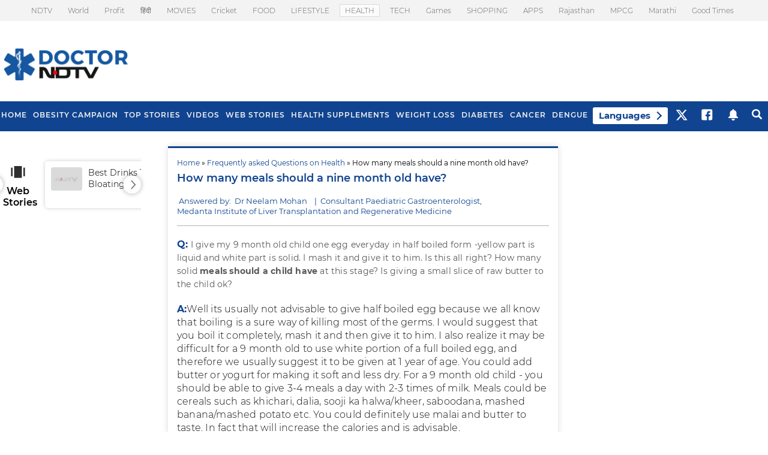

--- FILE ---
content_type: text/html; charset=utf-8
request_url: https://www.google.com/recaptcha/api2/aframe
body_size: 182
content:
<!DOCTYPE HTML><html><head><meta http-equiv="content-type" content="text/html; charset=UTF-8"></head><body><script nonce="lsRaH5Ndmwvye5MZS1vZ8g">/** Anti-fraud and anti-abuse applications only. See google.com/recaptcha */ try{var clients={'sodar':'https://pagead2.googlesyndication.com/pagead/sodar?'};window.addEventListener("message",function(a){try{if(a.source===window.parent){var b=JSON.parse(a.data);var c=clients[b['id']];if(c){var d=document.createElement('img');d.src=c+b['params']+'&rc='+(localStorage.getItem("rc::a")?sessionStorage.getItem("rc::b"):"");window.document.body.appendChild(d);sessionStorage.setItem("rc::e",parseInt(sessionStorage.getItem("rc::e")||0)+1);localStorage.setItem("rc::h",'1768637560709');}}}catch(b){}});window.parent.postMessage("_grecaptcha_ready", "*");}catch(b){}</script></body></html>

--- FILE ---
content_type: application/javascript; charset=utf-8
request_url: https://fundingchoicesmessages.google.com/f/AGSKWxXNRhAznyEdvYO9h0VuniQnW0SkqZwj6bUwjIE-KVBY-pZyOGL2uJrX5t03Q6RT-Lay04-676t9RS3QnRz6t14OSn64eZn4ZWOj-wvEDrwmP3Duf_qGaHW5SFGm_8Oscj6h4jcb9l2n5LZx6TWEAlZbgW9Vm2NpilqLcakFBsLfKyqf4NeEJeGhZiy8/_/download/ads/afc-match?q=/advert1._banner_adv_/mmt_ad.
body_size: -1290
content:
window['49be6de0-fdb9-4bc8-9710-ffbc6077b614'] = true;